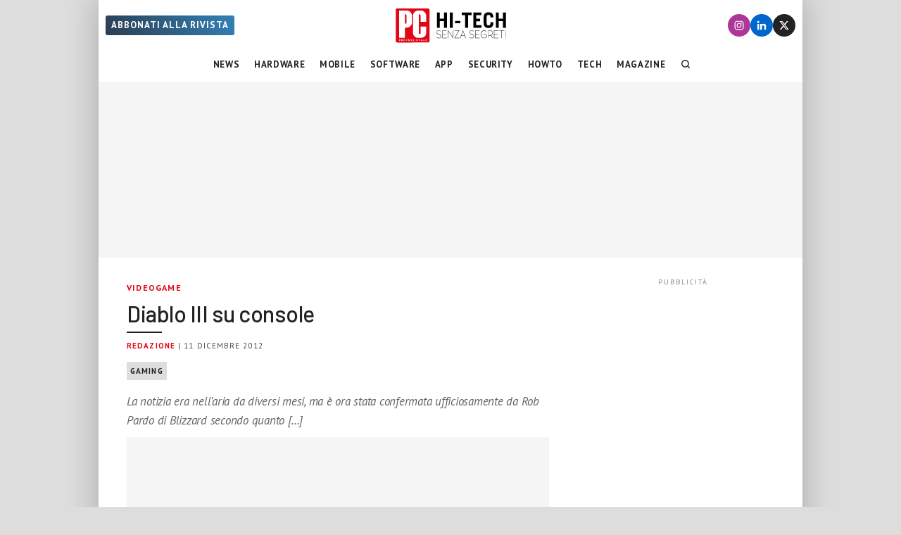

--- FILE ---
content_type: application/javascript
request_url: https://www.pcprofessionale.it/wp-content/themes/pcprofessionale-parent/functions/scroll/scroll-js.js?ver=1698228632
body_size: 2061
content:
(function ($) {
	const {fatal:logFatal, error:logError, warn:logWarn, info:logInfo, debug:logDebug, trace:logTrace} = logLib.getLogger('scrollJs');



	// VERTICAL SCROLL CHANGE ARTICLE

	function getViewportHeight() {
		return Math.max(document.documentElement.clientHeight, window.innerHeight || 0);
	}

	function getViewportWidth() {
		return Math.max(document.documentElement.clientWidth, window.innerWidth || 0);
	}

	function isRectInViewport(domRect, dividerXPositionViewportPercentage = 50) {
		const dividerXPosition = getViewportHeight() / 100 * dividerXPositionViewportPercentage;
		const rectTop = domRect.top;
		const rectBottom = domRect.bottom;
		return (
			(rectTop <= dividerXPosition) && (rectBottom > dividerXPosition)
		);
	}

	var waitForFinalEvent = (function () {
		var timers = {};
		return function (callback, ms, uniqueId) {
			if (!uniqueId) {
				uniqueId = "Don't call this twice without a uniqueId";
			}
			if (timers[uniqueId]) {
				clearTimeout(timers[uniqueId]);
			}
			timers[uniqueId] = setTimeout(callback, ms);
		};
	})();

	function enableScrollListener() {
		function scrollHandler() {
			waitForFinalEvent(function () {
				if (window.articleSwiper) {
					window.articleSwiper.update();
				}
				if (window.smartSidebar && window.smartSidebar.updateSticky) {
					window.smartSidebar.updateSticky();
				}
				const dividerXPositionViewportPercentage = 50;
				$('.swiper_main .swiper-slide-active').find('article').each(function () {
					const domRect = this.getBoundingClientRect();
					if (isRectInViewport(domRect, dividerXPositionViewportPercentage)) {
						const currentUrl = window.location.pathname;
						const newUrl = $(this).data('url');
						if (newUrl !== "" && newUrl !== currentUrl) {
							const pageTitle = $(this).find('h1').first().text();
							document.title = pageTitle;
							const slideIndex = window.articleSwiper ? window.articleSwiper.activeIndex : null;
							historyPush({ domain: 'Visibilia', type: 'verticallyScrolled', slideIndex: slideIndex, url: newUrl });

							// Update social share bar
							socialData.title = pageTitle;
							socialData.url = newUrl;
						}
						return false;
					}
				});
			}, 100, 'scrollListener.visibilia');
		}

		$(window).off('scroll.verticalScroll');
		$(window).on('horizontallyScrolled.visibilia', scrollHandler);
		$(window).on('scroll.verticalScroll', scrollHandler);

		if (window.articleSwiper) {
			window.articleSwiper.update();
		}

		if (window.smartSidebar && window.smartSidebar.updateSticky) {
			window.smartSidebar.updateSticky();
		}

	}

	let ignoreHistory = false;
	function historyPush(state) {
		if (ignoreHistory) { return; }
		window.history.pushState(state, '', state.url);
		$(document).trigger('urlChanged.visibilia');
	}

	function historyReplace(state) {
		if (ignoreHistory) { return; }
		window.history.replaceState(state, '', state.url ? state.url : location.href);
		$(document).trigger('urlChanged.visibilia');
	}

	$(window).on('popstate', function (evt) {
		const state = evt.originalEvent.state;
		if (state === undefined || state.domain !== 'Visibilia') { return; }
		try {
			ignoreHistory = true;
			switch (state.type) {
				case 'horizontallyScrolled': {
					articleSwiper.slideTo(state.slideIndex);
					break;
				}
				case 'verticallyScrolled': {
					// scroll to state.elementId
					break;
				}
			}
		} finally {
			ignoreHistory = false;
		}
	});

	function disableArticles(target, selector = "article") {
		target.find(selector).each(function (i, elem) {
			$(document).trigger('articleDisabled.visibilia', [elem]);
		});
	}

	function enableArticles(target, selector = "article") {
		target.find(selector).each(function (i, elem) {
			$(document).trigger('articleEnabled.visibilia', [elem]);
		});
	}



	// HORIZONTAL SCROLL

	if ($('html').data('pagetype') === "article") {
		$(function() {
			enableScrollListener();
			const mainPostId = $('#main-post-id').data('main-post-id');
			const mainPost = $('article.article#post-'+mainPostId).first();

			$(document).trigger('articleEnabled.visibilia', [mainPost]);

			$(window).one('scroll', function () {

				$.ajax({
					type: "get",
					url: my_ajax_object.ajax_url,
					data: {
						action: 'get_related_posts',
						id: mainPostId
					},
					success: function (response) {
						const relatedPosts = $(response);
						mainPost.after(relatedPosts);
						relatedPosts.filter('article').each(function (i, elem) {
							$(document).trigger('articleEnabled.visibilia', [elem]);
						});
					},
					error: function (response) {
						logError('During ajax get_related_post', response);
					},
				});
			});

			if (getViewportWidth() >= 992) { return; }

			// Disable swipe
			let enableSwiper = false;

			const swiper = new Swiper('.swiper_main', {
				direction: 'horizontal',
				loop: false,
				autoHeight: true,
				preloadImages: true,
				speed: 1000,
				threshold: 50
			});
			window.articleSwiper = swiper;
			loadNextSlides(mainPostId);
			loadPrevSlides(mainPostId);

			if (history.scrollRestoration) {
				history.scrollRestoration = 'manual';
			}
			historyReplace({ domain: 'Visibilia', type: 'horizontallyScrolled', slideIndex: swiper.activeIndex, url: location.href });

			swiper.on('slideChange', function (swiper) {
				const previousSlideElement = swiper.slides[swiper.previousIndex];
				const currentSlideElement = swiper.slides[swiper.activeIndex];
				$(document).trigger('horizontallyScrolled.visibilia', [previousSlideElement, currentSlideElement]);
			});

			swiper.on('slideNextTransitionStart', function (swiper) {
				logTrace('slideNextTransitionStart');
				disableArticles($(swiper.slides[swiper.activeIndex - 1]))
				enableArticles($(swiper.slides[swiper.activeIndex]))

			});

			swiper.on('slidePrevTransitionStart', function (swiper) {
				logTrace('slidePrevTransitionStart');
				disableArticles($(swiper.slides[swiper.activeIndex + 1]))
				enableArticles($(swiper.slides[swiper.activeIndex]))

			});

			swiper.on('slideChangeTransitionEnd', function (sw) {
				if (sw.slides.length - 1 === sw.realIndex) {
					const mainPostId = $(sw.slides[sw.realIndex]).data('main-post-id');
					loadNextSlides(mainPostId);
				}
				if (0 === sw.realIndex) {
					const mainPostId = $(sw.slides[sw.realIndex]).data('main-post-id');
					loadPrevSlides(mainPostId);
				}
			});

			swiper.on('sliderFirstMove', function (sw) {
				const scrollPosition = (document.documentElement.scrollTop || document.body.scrollTop);
				$(sw.slides[sw.realIndex + 1]).find(".content").css({ marginTop: (scrollPosition) + 'px' });
			});

			swiper.on('slideChangeTransitionEnd', function (sw) {
				$(function () {
					$(sw.el).css({
						position: 'fixed', top: 110, left: 0, right: 0,
					});
					$(sw.slides[sw.realIndex]).find(".content").css({
						marginTop: 0,
					});
					$('html,body').scrollTop(0);
					$(sw.el).css({
						position: 'relative', top: 'auto', left: 'auto', right: 'auto',
					});
					$('html,body').css({
						scrollTop: 0
					});
				});
			});

			// Blocco transizione
			swiper.on('transitionStart', function (sw) {
				if(enableSwiper === false) {
					return;
				}
			});
			
			function updateNextBtn() {
				enableSwiper = true;
				if (swiper.realIndex === (swiper.slides.length - 1) ) { $(".next-page a").fadeOut(); }
				else { 	$(".next-page a").fadeIn(); }
			}

			function loadPrevSlides(mainPostId) {
				loadNextSlides(mainPostId, 1)
			}

			function loadNextSlides(mainPostId, previous = 0) {
				$.ajax({
					type: "get",
					url: my_ajax_object.ajax_url,
					data: {
						action: 'load_slide',
						id: mainPostId,
						previous: previous,
						wrapped: true,
					},
					success: function (response) {
						if(response === '') return;

						if (previous) {
							swiper.prependSlide(response);
							if (swiper.slides.length > 3) swiper.removeSlide(swiper.slides.length -1);
						} else {
							swiper.appendSlide(response);
							if (swiper.slides.length > 3) swiper.removeSlide(0);
						}
						updateNextBtn();
					},
					error: function (response) {
						logError("During ajax loadNextSlides/scroll", response);
					},
				});
			}

			$('.social-share-bar').on('click', '.next-page a', function () {

				if(enableSwiper === false) {
					updateNextBtn();
					return;
				}

				$(".next-page a").fadeOut();
				enableSwiper = false;
				swiper.slideNext();
			});
		});
	}
})(jQuery);
